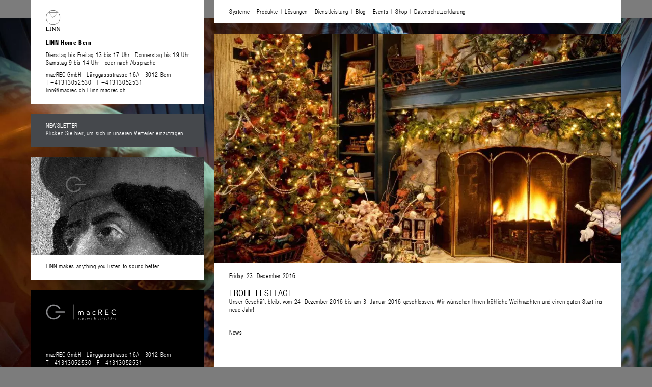

--- FILE ---
content_type: text/html; charset=UTF-8
request_url: https://linn.macrec.ch/frohe-festtage/
body_size: 7507
content:
<!DOCTYPE html><html lang="de" class="no-js" lang="de-CH"><head><meta charset="UTF-8"><meta name="viewport" content="width=device-width, initial-scale=1"><link media="print" href="https://linn.macrec.ch/wp-content/cache/autoptimize/css/autoptimize_4627923cc11eb0ae369aa7ef62213c7a.css" rel="stylesheet"><link media="all" href="https://linn.macrec.ch/wp-content/cache/autoptimize/css/autoptimize_5faf272829f16c49807d1b9b76bf22c5.css" rel="stylesheet"><link media="screen,  print" href="https://linn.macrec.ch/wp-content/cache/autoptimize/css/autoptimize_5f7edcec71dbe6d360cd66a285d4eb2b.css" rel="stylesheet"><title>LINN Home Bern | Frohe Festtage</title><link rel="profile" href="https://gmpg.org/xfn/11"><link rel="pingback" href="https://linn.macrec.ch/xmlrpc.php"> <!--[if lt IE 9]> <script src="https://linn.macrec.ch/wp-content/themes/mR/js/html5.js"></script> <![endif]--><link type="text/css" rel="stylesheet" href="https://fast.fonts.net/cssapi/8e472550-76a8-4249-a964-fde9519f1db4.css"/><link rel="shortcut icon" href="/favicon.ico?v=1.1"><link rel="alternate" 
 type="application/rss+xml" 
 title="Linn Home Bern Occasionen" 
 href="https://fetchrss.com/feed/aFwTW4i1iUmyaFwTH_v7wj0S.rss"> <script data-cfasync="false" type="text/javascript">var ewww_webp_supported=!1;function check_webp_feature(A,e){if(e=void 0!==e?e:function(){},ewww_webp_supported)e(ewww_webp_supported);else{var w=new Image;w.onload=function(){ewww_webp_supported=0<w.width&&0<w.height,e&&e(ewww_webp_supported)},w.onerror=function(){e&&e(!1)},w.src="data:image/webp;base64,"+{alpha:"UklGRkoAAABXRUJQVlA4WAoAAAAQAAAAAAAAAAAAQUxQSAwAAAARBxAR/Q9ERP8DAABWUDggGAAAABQBAJ0BKgEAAQAAAP4AAA3AAP7mtQAAAA=="}[A]}}check_webp_feature("alpha");</script><script data-cfasync="false" type="text/javascript">var Arrive=function(c,e,w){"use strict";if(c.MutationObserver&&"undefined"!=typeof HTMLElement){var r,t,a=0,u=(r=HTMLElement.prototype.matches||HTMLElement.prototype.webkitMatchesSelector||HTMLElement.prototype.mozMatchesSelector||HTMLElement.prototype.msMatchesSelector,{matchesSelector:function(e,t){return e instanceof HTMLElement&&r.call(e,t)},addMethod:function(e,t,r){var a=e[t];e[t]=function(){return r.length==arguments.length?r.apply(this,arguments):"function"==typeof a?a.apply(this,arguments):void 0}},callCallbacks:function(e,t){t&&t.options.onceOnly&&1==t.firedElems.length&&(e=[e[0]]);for(var r,a=0;r=e[a];a++)r&&r.callback&&r.callback.call(r.elem,r.elem);t&&t.options.onceOnly&&1==t.firedElems.length&&t.me.unbindEventWithSelectorAndCallback.call(t.target,t.selector,t.callback)},checkChildNodesRecursively:function(e,t,r,a){for(var i,n=0;i=e[n];n++)r(i,t,a)&&a.push({callback:t.callback,elem:i}),0<i.childNodes.length&&u.checkChildNodesRecursively(i.childNodes,t,r,a)},mergeArrays:function(e,t){var r,a={};for(r in e)e.hasOwnProperty(r)&&(a[r]=e[r]);for(r in t)t.hasOwnProperty(r)&&(a[r]=t[r]);return a},toElementsArray:function(e){return void 0===e||"number"==typeof e.length&&e!==c||(e=[e]),e}}),d=((t=function(){this._eventsBucket=[],this._beforeAdding=null,this._beforeRemoving=null}).prototype.addEvent=function(e,t,r,a){var i={target:e,selector:t,options:r,callback:a,firedElems:[]};return this._beforeAdding&&this._beforeAdding(i),this._eventsBucket.push(i),i},t.prototype.removeEvent=function(e){for(var t,r=this._eventsBucket.length-1;t=this._eventsBucket[r];r--)if(e(t)){this._beforeRemoving&&this._beforeRemoving(t);var a=this._eventsBucket.splice(r,1);a&&a.length&&(a[0].callback=null)}},t.prototype.beforeAdding=function(e){this._beforeAdding=e},t.prototype.beforeRemoving=function(e){this._beforeRemoving=e},t),o=function(i,n){var o=new d,l=this,s={fireOnAttributesModification:!1};return o.beforeAdding(function(t){var e,r=t.target;r!==c.document&&r!==c||(r=document.getElementsByTagName("html")[0]),e=new MutationObserver(function(e){n.call(this,e,t)});var a=i(t.options);e.observe(r,a),t.observer=e,t.me=l}),o.beforeRemoving(function(e){e.observer.disconnect()}),this.bindEvent=function(e,t,r){t=u.mergeArrays(s,t);for(var a=u.toElementsArray(this),i=0;i<a.length;i++)o.addEvent(a[i],e,t,r)},this.unbindEvent=function(){var r=u.toElementsArray(this);o.removeEvent(function(e){for(var t=0;t<r.length;t++)if(this===w||e.target===r[t])return!0;return!1})},this.unbindEventWithSelectorOrCallback=function(r){var e,a=u.toElementsArray(this),i=r;e="function"==typeof r?function(e){for(var t=0;t<a.length;t++)if((this===w||e.target===a[t])&&e.callback===i)return!0;return!1}:function(e){for(var t=0;t<a.length;t++)if((this===w||e.target===a[t])&&e.selector===r)return!0;return!1},o.removeEvent(e)},this.unbindEventWithSelectorAndCallback=function(r,a){var i=u.toElementsArray(this);o.removeEvent(function(e){for(var t=0;t<i.length;t++)if((this===w||e.target===i[t])&&e.selector===r&&e.callback===a)return!0;return!1})},this},i=new function(){var s={fireOnAttributesModification:!1,onceOnly:!1,existing:!1};function n(e,t,r){return!(!u.matchesSelector(e,t.selector)||(e._id===w&&(e._id=a++),-1!=t.firedElems.indexOf(e._id))||(t.firedElems.push(e._id),0))}var c=(i=new o(function(e){var t={attributes:!1,childList:!0,subtree:!0};return e.fireOnAttributesModification&&(t.attributes=!0),t},function(e,i){e.forEach(function(e){var t=e.addedNodes,r=e.target,a=[];null!==t&&0<t.length?u.checkChildNodesRecursively(t,i,n,a):"attributes"===e.type&&n(r,i)&&a.push({callback:i.callback,elem:r}),u.callCallbacks(a,i)})})).bindEvent;return i.bindEvent=function(e,t,r){t=void 0===r?(r=t,s):u.mergeArrays(s,t);var a=u.toElementsArray(this);if(t.existing){for(var i=[],n=0;n<a.length;n++)for(var o=a[n].querySelectorAll(e),l=0;l<o.length;l++)i.push({callback:r,elem:o[l]});if(t.onceOnly&&i.length)return r.call(i[0].elem,i[0].elem);setTimeout(u.callCallbacks,1,i)}c.call(this,e,t,r)},i},l=new function(){var a={};function i(e,t){return u.matchesSelector(e,t.selector)}var n=(l=new o(function(){return{childList:!0,subtree:!0}},function(e,a){e.forEach(function(e){var t=e.removedNodes,r=[];null!==t&&0<t.length&&u.checkChildNodesRecursively(t,a,i,r),u.callCallbacks(r,a)})})).bindEvent;return l.bindEvent=function(e,t,r){t=void 0===r?(r=t,a):u.mergeArrays(a,t),n.call(this,e,t,r)},l};e&&g(e.fn),g(HTMLElement.prototype),g(NodeList.prototype),g(HTMLCollection.prototype),g(HTMLDocument.prototype),g(Window.prototype);var n={};return s(i,n,"unbindAllArrive"),s(l,n,"unbindAllLeave"),n}function s(e,t,r){u.addMethod(t,r,e.unbindEvent),u.addMethod(t,r,e.unbindEventWithSelectorOrCallback),u.addMethod(t,r,e.unbindEventWithSelectorAndCallback)}function g(e){e.arrive=i.bindEvent,s(i,e,"unbindArrive"),e.leave=l.bindEvent,s(l,e,"unbindLeave")}}(window,"undefined"==typeof jQuery?null:jQuery,void 0),ewww_webp_supported=!1;function check_webp_feature(e,t){if(ewww_webp_supported)t(ewww_webp_supported);else{var r=new Image;r.onload=function(){ewww_webp_supported=0<r.width&&0<r.height,t(ewww_webp_supported)},r.onerror=function(){t(!1)},r.src="data:image/webp;base64,"+{alpha:"UklGRkoAAABXRUJQVlA4WAoAAAAQAAAAAAAAAAAAQUxQSAwAAAARBxAR/Q9ERP8DAABWUDggGAAAABQBAJ0BKgEAAQAAAP4AAA3AAP7mtQAAAA==",animation:"UklGRlIAAABXRUJQVlA4WAoAAAASAAAAAAAAAAAAQU5JTQYAAAD/////AABBTk1GJgAAAAAAAAAAAAAAAAAAAGQAAABWUDhMDQAAAC8AAAAQBxAREYiI/gcA"}[e]}}function ewwwLoadImages(e){if(e){for(var t=document.querySelectorAll(".batch-image img, .image-wrapper a, .ngg-pro-masonry-item a, .ngg-galleria-offscreen-seo-wrapper a"),r=0,a=t.length;r<a;r++)ewwwAttr(t[r],"data-src",t[r].getAttribute("data-webp")),ewwwAttr(t[r],"data-thumbnail",t[r].getAttribute("data-webp-thumbnail"));for(r=0,a=(n=document.querySelectorAll(".rev_slider ul li")).length;r<a;r++){ewwwAttr(n[r],"data-thumb",n[r].getAttribute("data-webp-thumb"));for(var i=1;i<11;)ewwwAttr(n[r],"data-param"+i,n[r].getAttribute("data-webp-param"+i)),i++}var n;for(r=0,a=(n=document.querySelectorAll(".rev_slider img")).length;r<a;r++)ewwwAttr(n[r],"data-lazyload",n[r].getAttribute("data-webp-lazyload"));var o=document.querySelectorAll("div.woocommerce-product-gallery__image");for(r=0,a=o.length;r<a;r++)ewwwAttr(o[r],"data-thumb",o[r].getAttribute("data-webp-thumb"))}var l=document.querySelectorAll("video");for(r=0,a=l.length;r<a;r++)ewwwAttr(l[r],"poster",e?l[r].getAttribute("data-poster-webp"):l[r].getAttribute("data-poster-image"));var s=document.querySelectorAll("img.ewww_webp_lazy_load");for(r=0,a=s.length;r<a;r++){if(e){ewwwAttr(s[r],"data-lazy-srcset",s[r].getAttribute("data-lazy-srcset-webp")),ewwwAttr(s[r],"data-srcset",s[r].getAttribute("data-srcset-webp")),ewwwAttr(s[r],"data-lazy-src",s[r].getAttribute("data-lazy-src-webp")),ewwwAttr(s[r],"data-src",s[r].getAttribute("data-src-webp")),ewwwAttr(s[r],"data-orig-file",s[r].getAttribute("data-webp-orig-file")),ewwwAttr(s[r],"data-medium-file",s[r].getAttribute("data-webp-medium-file")),ewwwAttr(s[r],"data-large-file",s[r].getAttribute("data-webp-large-file"));var c=s[r].getAttribute("srcset");null!=c&&!1!==c&&c.includes("R0lGOD")&&ewwwAttr(s[r],"src",s[r].getAttribute("data-lazy-src-webp"))}s[r].className=s[r].className.replace(/\bewww_webp_lazy_load\b/,"")}var w=document.querySelectorAll(".ewww_webp");for(r=0,a=w.length;r<a;r++)e?(ewwwAttr(w[r],"srcset",w[r].getAttribute("data-srcset-webp")),ewwwAttr(w[r],"src",w[r].getAttribute("data-src-webp")),ewwwAttr(w[r],"data-orig-file",w[r].getAttribute("data-webp-orig-file")),ewwwAttr(w[r],"data-medium-file",w[r].getAttribute("data-webp-medium-file")),ewwwAttr(w[r],"data-large-file",w[r].getAttribute("data-webp-large-file")),ewwwAttr(w[r],"data-large_image",w[r].getAttribute("data-webp-large_image")),ewwwAttr(w[r],"data-src",w[r].getAttribute("data-webp-src"))):(ewwwAttr(w[r],"srcset",w[r].getAttribute("data-srcset-img")),ewwwAttr(w[r],"src",w[r].getAttribute("data-src-img"))),w[r].className=w[r].className.replace(/\bewww_webp\b/,"ewww_webp_loaded");window.jQuery&&jQuery.fn.isotope&&jQuery.fn.imagesLoaded&&(jQuery(".fusion-posts-container-infinite").imagesLoaded(function(){jQuery(".fusion-posts-container-infinite").hasClass("isotope")&&jQuery(".fusion-posts-container-infinite").isotope()}),jQuery(".fusion-portfolio:not(.fusion-recent-works) .fusion-portfolio-wrapper").imagesLoaded(function(){jQuery(".fusion-portfolio:not(.fusion-recent-works) .fusion-portfolio-wrapper").isotope()}))}function ewwwWebPInit(e){ewwwLoadImages(e),ewwwNggLoadGalleries(e),document.arrive(".ewww_webp",function(){ewwwLoadImages(e)}),document.arrive(".ewww_webp_lazy_load",function(){ewwwLoadImages(e)}),document.arrive("videos",function(){ewwwLoadImages(e)}),"loading"==document.readyState?document.addEventListener("DOMContentLoaded",ewwwJSONParserInit):("undefined"!=typeof galleries&&ewwwNggParseGalleries(e),ewwwWooParseVariations(e))}function ewwwAttr(e,t,r){null!=r&&!1!==r&&e.setAttribute(t,r)}function ewwwJSONParserInit(){"undefined"!=typeof galleries&&check_webp_feature("alpha",ewwwNggParseGalleries),check_webp_feature("alpha",ewwwWooParseVariations)}function ewwwWooParseVariations(e){if(e)for(var t=document.querySelectorAll("form.variations_form"),r=0,a=t.length;r<a;r++){var i=t[r].getAttribute("data-product_variations"),n=!1;try{for(var o in i=JSON.parse(i))void 0!==i[o]&&void 0!==i[o].image&&(void 0!==i[o].image.src_webp&&(i[o].image.src=i[o].image.src_webp,n=!0),void 0!==i[o].image.srcset_webp&&(i[o].image.srcset=i[o].image.srcset_webp,n=!0),void 0!==i[o].image.full_src_webp&&(i[o].image.full_src=i[o].image.full_src_webp,n=!0),void 0!==i[o].image.gallery_thumbnail_src_webp&&(i[o].image.gallery_thumbnail_src=i[o].image.gallery_thumbnail_src_webp,n=!0),void 0!==i[o].image.thumb_src_webp&&(i[o].image.thumb_src=i[o].image.thumb_src_webp,n=!0));n&&ewwwAttr(t[r],"data-product_variations",JSON.stringify(i))}catch(e){}}}function ewwwNggParseGalleries(e){if(e)for(var t in galleries){var r=galleries[t];galleries[t].images_list=ewwwNggParseImageList(r.images_list)}}function ewwwNggLoadGalleries(e){e&&document.addEventListener("ngg.galleria.themeadded",function(e,t){window.ngg_galleria._create_backup=window.ngg_galleria.create,window.ngg_galleria.create=function(e,t){var r=$(e).data("id");return galleries["gallery_"+r].images_list=ewwwNggParseImageList(galleries["gallery_"+r].images_list),window.ngg_galleria._create_backup(e,t)}})}function ewwwNggParseImageList(e){for(var t in e){var r=e[t];if(void 0!==r["image-webp"]&&(e[t].image=r["image-webp"],delete e[t]["image-webp"]),void 0!==r["thumb-webp"]&&(e[t].thumb=r["thumb-webp"],delete e[t]["thumb-webp"]),void 0!==r.full_image_webp&&(e[t].full_image=r.full_image_webp,delete e[t].full_image_webp),void 0!==r.srcsets)for(var a in r.srcsets)nggSrcset=r.srcsets[a],void 0!==r.srcsets[a+"-webp"]&&(e[t].srcsets[a]=r.srcsets[a+"-webp"],delete e[t].srcsets[a+"-webp"]);if(void 0!==r.full_srcsets)for(var i in r.full_srcsets)nggFSrcset=r.full_srcsets[i],void 0!==r.full_srcsets[i+"-webp"]&&(e[t].full_srcsets[i]=r.full_srcsets[i+"-webp"],delete e[t].full_srcsets[i+"-webp"])}return e}check_webp_feature("alpha",ewwwWebPInit);</script><meta name='robots' content='index, follow, max-image-preview:large, max-snippet:-1, max-video-preview:-1' /><link rel="canonical" href="https://linn.macrec.ch/frohe-festtage/" /><meta property="og:locale" content="de_DE" /><meta property="og:type" content="article" /><meta property="og:title" content="Frohe Festtage &ndash; LINN Home Bern" /><meta property="og:description" content="Unser Geschäft bleibt vom 24. Dezember 2016 bis am 3. Januar 2016 geschlossen. Wir wünschen Ihnen fröhliche Weihnachten und einen guten Start ins neue Jahr!" /><meta property="og:url" content="https://linn.macrec.ch/frohe-festtage/" /><meta property="og:site_name" content="LINN Home Bern" /><meta property="article:published_time" content="2016-12-23T13:50:04+00:00" /><meta property="article:modified_time" content="2017-01-09T18:22:04+00:00" /><meta property="og:image" content="https://linn.macrec.ch/wp-content/uploads/2015/10/free_christmas_tree_fireplace_hd-1280x800.jpg" /><meta property="og:image:width" content="1280" /><meta property="og:image:height" content="800" /><meta name="twitter:card" content="summary" /><meta name="twitter:label1" content="Verfasst von" /><meta name="twitter:data1" content="ehuber" /> <script type="application/ld+json" class="yoast-schema-graph">{"@context":"https://schema.org","@graph":[{"@type":"WebSite","@id":"https://linn.macrec.ch/#website","url":"https://linn.macrec.ch/","name":"LINN Home Bern","description":"Digital Music Streaming &amp; Home Cinema (macREC GmbH)","potentialAction":[{"@type":"SearchAction","target":{"@type":"EntryPoint","urlTemplate":"https://linn.macrec.ch/?s={search_term_string}"},"query-input":"required name=search_term_string"}],"inLanguage":"de"},{"@type":"ImageObject","@id":"https://linn.macrec.ch/frohe-festtage/#primaryimage","inLanguage":"de","url":"https://linn.macrec.ch/wp-content/uploads/2015/10/free_christmas_tree_fireplace_hd-1280x800.jpg","contentUrl":"https://linn.macrec.ch/wp-content/uploads/2015/10/free_christmas_tree_fireplace_hd-1280x800.jpg","width":1280,"height":800},{"@type":"WebPage","@id":"https://linn.macrec.ch/frohe-festtage/#webpage","url":"https://linn.macrec.ch/frohe-festtage/","name":"Frohe Festtage &ndash; LINN Home Bern","isPartOf":{"@id":"https://linn.macrec.ch/#website"},"primaryImageOfPage":{"@id":"https://linn.macrec.ch/frohe-festtage/#primaryimage"},"datePublished":"2016-12-23T13:50:04+00:00","dateModified":"2017-01-09T18:22:04+00:00","author":{"@id":"https://linn.macrec.ch/#/schema/person/8cf279aec79a97056457344c8d7ea9c8"},"breadcrumb":{"@id":"https://linn.macrec.ch/frohe-festtage/#breadcrumb"},"inLanguage":"de","potentialAction":[{"@type":"ReadAction","target":["https://linn.macrec.ch/frohe-festtage/"]}]},{"@type":"BreadcrumbList","@id":"https://linn.macrec.ch/frohe-festtage/#breadcrumb","itemListElement":[{"@type":"ListItem","position":1,"name":"Startseite","item":"https://linn.macrec.ch/"},{"@type":"ListItem","position":2,"name":"Blog","item":"https://linn.macrec.ch/blog/"},{"@type":"ListItem","position":3,"name":"Frohe Festtage"}]},{"@type":"Person","@id":"https://linn.macrec.ch/#/schema/person/8cf279aec79a97056457344c8d7ea9c8","name":"ehuber","image":{"@type":"ImageObject","@id":"https://linn.macrec.ch/#personlogo","inLanguage":"de","url":"https://secure.gravatar.com/avatar/9a0f55bfbb00c8cd18b392c3355512c6?s=96&d=mm&r=g","contentUrl":"https://secure.gravatar.com/avatar/9a0f55bfbb00c8cd18b392c3355512c6?s=96&d=mm&r=g","caption":"ehuber"},"url":"https://linn.macrec.ch/author/ehuber/"}]}</script> <link rel="https://api.w.org/" href="https://linn.macrec.ch/wp-json/" /><link rel="alternate" type="application/json" href="https://linn.macrec.ch/wp-json/wp/v2/posts/2345" /><link rel="EditURI" type="application/rsd+xml" title="RSD" href="https://linn.macrec.ch/xmlrpc.php?rsd" /><link rel="wlwmanifest" type="application/wlwmanifest+xml" href="https://linn.macrec.ch/wp-includes/wlwmanifest.xml" /><meta name="generator" content="WordPress 5.8.12" /><link rel='shortlink' href='https://linn.macrec.ch/?p=2345' /><link rel="alternate" type="application/json+oembed" href="https://linn.macrec.ch/wp-json/oembed/1.0/embed?url=https%3A%2F%2Flinn.macrec.ch%2Ffrohe-festtage%2F" /><link rel="alternate" type="text/xml+oembed" href="https://linn.macrec.ch/wp-json/oembed/1.0/embed?url=https%3A%2F%2Flinn.macrec.ch%2Ffrohe-festtage%2F&#038;format=xml" />  <script async src="https://www.googletagmanager.com/gtag/js?id=UA-11247221-2"></script> <script>window.dataLayer = window.dataLayer || [];
			function gtag(){dataLayer.push(arguments);}
			gtag('js', new Date());
			gtag('config', 'UA-11247221-2');</script> <noscript><style>.lazyload[data-src]{display:none !important;}</style></noscript></head><body data-rsssl=1 class="post-template-default single single-post postid-2345 single-format-standard">
<script>if(ewww_webp_supported){document.body.classList.add("webp-support");}</script><div id="eo-bookings"></div><div id="page"><div id="container"><div id="primary"><div><div id="header" class="menu"><span><div class="menu-mr_main-container"><ul id="menu-mr_main" class="menu"><li id="menu-item-57" class="first-menu-item menu-item menu-item-type-post_type menu-item-object-page menu-item-has-children menu-item-57"><a href="https://linn.macrec.ch/musik-systeme/">Systeme</a></li><li id="menu-item-56" class="menu-item menu-item-type-post_type menu-item-object-page menu-item-has-children menu-item-56"><a href="https://linn.macrec.ch/produkte/">Produkte</a></li><li id="menu-item-55" class="menu-item menu-item-type-post_type menu-item-object-page menu-item-has-children menu-item-55"><a href="https://linn.macrec.ch/loesungen/">Lösungen</a></li><li id="menu-item-78" class="menu-item menu-item-type-post_type menu-item-object-page menu-item-has-children menu-item-78"><a href="https://linn.macrec.ch/dienstleistung/">Dienstleistung</a></li><li id="menu-item-34" class="menu-item menu-item-type-post_type menu-item-object-page current_page_parent menu-item-34"><a href="https://linn.macrec.ch/blog/">Blog</a></li><li id="menu-item-1094" class="menu-item menu-item-type-post_type_archive menu-item-object-event menu-item-1094"><a href="https://linn.macrec.ch/events/">Events</a></li><li id="menu-item-4700" class="menu-item menu-item-type-custom menu-item-object-custom menu-item-4700"><a href="https://shop.macrec.ch/shop/">Shop</a></li><li id="menu-item-5792" class="last-menu-item menu-item menu-item-type-custom menu-item-object-custom menu-item-5792"><a href="https://www.macrec.ch/datenschutzerklaerung/">Datenschutzerklärung</a></li></ul></div></span></div><div class="text top"><div class="content full"><div><noscript><img src="https://linn.macrec.ch/wp-content/uploads/2015/10/free_christmas_tree_fireplace_hd-1280x800-800x450.jpg" /></noscript><img class="lazyload ewww_webp_lazy_load" src='data:image/svg+xml,%3Csvg%20xmlns=%22http://www.w3.org/2000/svg%22%20viewBox=%220%200%20210%20140%22%3E%3C/svg%3E' data-src="https://linn.macrec.ch/wp-content/uploads/2015/10/free_christmas_tree_fireplace_hd-1280x800-800x450.jpg" data-src-webp="https://linn.macrec.ch/wp-content/uploads/2015/10/free_christmas_tree_fireplace_hd-1280x800-800x450.jpg.webp" /></div><div class="text">Friday, 23. December 2016<br /><h1 class="title main">Frohe Festtage</h1><br />Unser Geschäft bleibt vom 24. Dezember 2016 bis am 3. Januar 2016 geschlossen. Wir wünschen Ihnen fröhliche Weihnachten und einen guten Start ins neue Jahr! <br /></div><div class="text"><div class="menu"><div class="last"><a href="https://linn.macrec.ch/category/news">News</a></div><div class="last"><a href="https://linn.macrec.ch/tag/"></a></div></div></div><br /><br />&nbsp;</div></div></div></div><div id="secondary"><div><div class="sidebar card"><div> <a href="/"><noscript><img src="https://linn.macrec.ch/wp-content/themes/mR/img/linn.svg"></noscript><img class="lazyload" id="linn" src='data:image/svg+xml,%3Csvg%20xmlns=%22http://www.w3.org/2000/svg%22%20viewBox=%220%200%20210%20140%22%3E%3C/svg%3E' data-src="https://linn.macrec.ch/wp-content/themes/mR/img/linn.svg"></a><br /><div id="linn-title">LINN Home Bern</div><div id="linn-open">Dienstag bis Freitag 13 bis 17&nbsp;Uhr&nbsp;<span class="grey">|</span> Donnerstag bis 19&nbsp;Uhr&nbsp;<span class="grey">|</span> Samstag 9 bis 14&nbsp;Uhr&nbsp;<span class="grey">|</span> oder nach Absprache</div> <a href="https://goo.gl/maps/uwWZ7" target="new">macREC GmbH&nbsp;<span class="grey">|</span> Länggassstrasse 16A&nbsp;<span class="grey">|</span> 3012 Bern</a><br /> T +41313052530&nbsp;<span class="grey">|</span> F +41313052531<br /> <script type="text/javascript" language="javascript">{document.write(String.fromCharCode(60,97,32,104,114,101,102,61,34,109,97,105,108,116,111,58,108,105,110,110,64,109,97,99,114,101,99,46,99,104,34,32,62,108,105,110,110,64,109,97,99,114,101,99,46,99,104,60,47,97,62))}</script> <span class="grey">|</span> <a href="/">linn.macrec.ch</a></div></div><div class="sidebar middle"><div> <strong>Newsletter</strong><br /> <a href="https://linn.macrec.ch/newsletter-abonnieren">Klicken Sie hier, um sich in unseren Verteiler einzutragen.</a></div></div><div class="sidebar bottom"><noscript><img src="https://linn.macrec.ch/wp-content/themes/mR/img/mantegna.png" style="width:100%;" /></noscript><img class="lazyload ewww_webp_lazy_load" src='data:image/svg+xml,%3Csvg%20xmlns=%22http://www.w3.org/2000/svg%22%20viewBox=%220%200%20210%20140%22%3E%3C/svg%3E' data-src="https://linn.macrec.ch/wp-content/themes/mR/img/mantegna.png" style="width:100%;" data-src-webp="https://linn.macrec.ch/wp-content/themes/mR/img/mantegna.png.webp" /><div class="bottomtext">LINN makes anything you listen to sound better.</div><div id="macrec_card"> <a href="https://www.macrec.ch" target="_blank"><noscript><img src="https://www.macrec.ch/wp-content/themes/mR/img/macrec.svg"></noscript><img class="lazyload" id="macREC" src='data:image/svg+xml,%3Csvg%20xmlns=%22http://www.w3.org/2000/svg%22%20viewBox=%220%200%20210%20140%22%3E%3C/svg%3E' data-src="https://www.macrec.ch/wp-content/themes/mR/img/macrec.svg"><br /> <br /><br /></a> <a href="https://goo.gl/maps/ounQQ" target="new">macREC GmbH <span class="grey">|</span> Länggassstrasse 16A <span class="grey">|</span> 3012 Bern</a><br /> T +41313052530 <span class="grey">|</span> F +41313052531<br /> <script type="text/javascript" language="javascript">{document.write(String.fromCharCode(60,97,32,104,114,101,102,61,34,109,97,105,108,116,111,58,105,110,102,111,64,109,97,99,114,101,99,46,99,104,34,32,62,105,110,102,111,64,109,97,99,114,101,99,46,99,104,60,47,97,62))}</script> <span class="grey">|</span> <a href="https://www.macrec.ch" target="_blank">www.macrec.ch</a></div></div></div></div></div></div><div id="greyfooter"><div id="page-footer"><div><div><div class="table"><div><noscript><img src="https://linn.macrec.ch/wp-content/themes/mR/img/linn.svg"></noscript><img class="lazyload" id="linn_bottom" src='data:image/svg+xml,%3Csvg%20xmlns=%22http://www.w3.org/2000/svg%22%20viewBox=%220%200%20210%20140%22%3E%3C/svg%3E' data-src="https://linn.macrec.ch/wp-content/themes/mR/img/linn.svg"></div><div>Linn Authorised Reseller | Klimax System | Akurate System | Series 5 530 System & 520 System | Majik System | Kiko System | Sneaky Music DS/DSM | Sekrit DSM | Custom Installation | Linn DS | Linn DSM | Exakt | Exaktbox | Space Optimisation | Space Optimisation+ | LP12 | Multiroom. Sämtliche Produkte in der Regel vorführbereit.</div><div><noscript><img src="https://linn.macrec.ch/wp-content/themes/mR/img/bw-bowers-wilkins.svg"></noscript><img class="lazyload" src='data:image/svg+xml,%3Csvg%20xmlns=%22http://www.w3.org/2000/svg%22%20viewBox=%220%200%20210%20140%22%3E%3C/svg%3E' data-src="https://linn.macrec.ch/wp-content/themes/mR/img/bw-bowers-wilkins.svg"></div><div>B&W Group (Schweiz) Authorised Reseller | Nautilus | 800 Series Diamond | CM Series | 600 Series | Subwoofers | Custom Installation | Rotel 15 Series | Classé | Space Optimisation mit Linn DSM | Space Optimisation+ B&W 802 | Space Optimisation+ B&W Nautilus. B&W 800 Series (805 und 802 mit und ohne Space Optimisation von Linn) und Rotel Multichannel Receiver in der Regel vorführbereit.</div><div><noscript><img src="https://linn.macrec.ch/wp-content/themes/mR/img/sony.svg"></noscript><img class="lazyload" src='data:image/svg+xml,%3Csvg%20xmlns=%22http://www.w3.org/2000/svg%22%20viewBox=%220%200%20210%20140%22%3E%3C/svg%3E' data-src="https://linn.macrec.ch/wp-content/themes/mR/img/sony.svg"></div><div>Sony Professional Partner | 4K Home Cinema Projectors | VPL-VW1100ES | VPL-VW500ES | VPL-VW300ES | BRAVIA 4K Professional Displays | Video Conference. Sony VPL-VW500ES mit Stewart Luxus Deluxe Screen Wall in der Regel vorführbereit.<br />Weitere Produkte in der Regel vorführbereit: JVC D-ILA 4K e-shift3 Home Cinema Projectors | Stewart Screens | WS Spalluto | oppo Bluray Player | Atlona Scaler | neets AV Control | dbpoweramp CD Ripping Roboter | Apple Mac mini Server | Asset, Minim, Kazoo Server</div></div></div></div></div></div> <script>// inputmode="numeric" for ticket orders
window.addEventListener('DOMContentLoaded', () => {
  document.querySelectorAll('input[type="number"]')
         .forEach(el => el.setAttribute('inputmode', 'numeric'));
});</script> <noscript><style>.lazyload{display:none;}</style></noscript><script data-noptimize="1">window.lazySizesConfig=window.lazySizesConfig||{};window.lazySizesConfig.loadMode=1;</script><script async data-noptimize="1" src='https://linn.macrec.ch/wp-content/plugins/autoptimize/classes/external/js/lazysizes.min.js?ao_version=3.1.13'></script><script type='text/javascript' id='eio-lazy-load-js-before'>var eio_lazy_vars = {"exactdn_domain":"","skip_autoscale":0,"threshold":0};</script> <script defer src="https://linn.macrec.ch/wp-content/cache/autoptimize/js/autoptimize_374976bb7ce085ff95fd766ab075fcaf.js"></script></body></html>

--- FILE ---
content_type: text/css
request_url: https://linn.macrec.ch/wp-content/cache/autoptimize/css/autoptimize_5f7edcec71dbe6d360cd66a285d4eb2b.css
body_size: 3568
content:
html{height:100%;scroll-behavior:smooth}body{background:#7c7c7c;background-image:url(//linn.macrec.ch/wp-content/themes/mR/img/king-tuts_v_1920.jpg);background-size:cover;background-repeat:no-repeat;background-position:0 35px;background-attachment:fixed;min-height:100%;margin:0;padding:0;-webkit-text-size-adjust:100%;color:#000;font-size:12px;line-height:15px;letter-spacing:.05em}h1,h2,h3,h4{margin:1em 0 0;line-height:1em;font-weight:300;font-size:12px;text-transform:uppercase}abbr[title]{text-decoration:none;border:0}address{font-style:normal}h1+br,h2+br,h3+br,h4+br{display:none}a{color:#000;text-decoration:none}[id]{scroll-margin-top:2rem}.grey,a:hover,a:active,button.eo-booking-button.eo-booking-field-button:hover{color:#7c7c7c}.title,strong,h3{font-weight:300;font-size:12px;text-transform:uppercase}.title.main,h1{font-weight:400;font-size:18px}h2{font-weight:400;font-size:14px}strong:before,h3#eo-booking-title:before{content:"";height:5px;width:25px;border-top-width:1px;border-top-color:#7c7c7c;margin-left:0;margin-top:-6px}h3#eo-booking-title,p.eo-booking-error-message,#eo-bookings p,.eo-booking-form-field-errors>p{margin:0}#eo-booking-form strong:before,.eo-booking-notice strong:before,p.eo-booking-error-message strong:before{border-top:none}#eo-booking-form strong,.eo-booking-notice strong,p.eo-booking-error-message strong{font-weight:400}div#header.menu,div.blog{padding:15px 15px 0 30px;margin:0 0 20px 20px}div.blog{margin:0 0 0 20px}div.blog.next{padding:0 15px 0 30px;margin:0 0 20px 20px}div.blog.previous{margin-bottom:0}ul.menu,.menu ul.menu.sub,.content ul,.content ul,div.blog .menu,.eo-booking-field ul{list-style-type:none;margin:0;padding:0 0 13px;display:inline-block}.menu ul.menu.sub{clear:both;margin-top:-15px}ul.menu>li,div.menu>div{float:left}ul.menu>li.current_page_item>a,ul.menu>li.current_page_ancestor>a,ul.menu>li.current-menu-item a,div.menu>div.current_page_item>a,.content.right ul>li.current_page_item>a{color:#7c7c7c}ul.menu>li:after,div.menu>div:after{content:"|";color:#7c7c7c;padding:0 5px}ul.menu>li.last-page-item:after,ul.menu>li.last-menu-item:after,div.menu>div.last:after{content:""}.content ul{padding:0}.content ul li{margin-top:-15px;margin-left:10px}.content ul li:before{content:"-";position:absolute;margin-left:-10px}.content.right ul li{margin-top:0}.content ul li:before{content:"-";position:absolute;margin-left:-10px}.content.right ul li:before{content:"";position:relative}.eo-booking-field ul li{margin-left:0}.eo-booking-field ul li:before{content:""}#primary,#secondary{background:0 0;float:right}#primary{width:70%}#secondary{width:30%;height:100%;border-right:none}#primary>div{margin:0 20px 0 0}#secondary>div{margin:0 0 0 20px}#header,.content>div,div.blog{background:#fff}.content.right>div{background:#fff;position:relative}.sidebar{background:#fff}.content.left{float:left;width:65%}.content.right{float:left;width:35%}.content.blogindex{float:left;width:50%}.content.blogindex.fix{min-height:440px}.content.blogindex.fix.front{min-height:390px}.content.blogindex.fix.archive{min-height:400px}div.text{padding:15px 30px}div.text.top{padding-left:0;margin-left:20px;padding-right:0;padding-top:0;min-height:640px}div.text.top:after{content:"";display:table;clear:both}div.text.top>.content{background:#fff}.content.right>div.text{padding-left:30px;padding-top:30px}.content.right>div{margin-left:0}.content.full{width:100%}div.content.blogindex.full{padding-bottom:20px}.content.full.second{clear:left}.content.full.pagepost div{margin-left:0;background:#4f5155;color:#fff}.content.full.pagepost>div{border-top:#7c7c7c solid 1px}.content.full.pagepost.after>div{margin-top:60px}.sidebar{float:left;width:100%;margin-bottom:20px}.sidebar.middle{min-height:50px;background-color:#45484c;color:#fff}.sidebar.middle a{color:#fff}.sidebar.middle a:hover{color:#7c7c7c}.sidebar.bottom{vertical-align:top;background:0 0}.sidebar.bottom .bottomtext{background-color:#fff;margin-top:-3px}.sidebar>div,#page-footer>div>div{padding:20px 15px 20px 30px}.sidebar.middle>div.full{padding:0}.sidebar>img{width:100%;height:auto}img.aligncenter,img.alignleft,img.alignright{display:block}.content>div.text img{width:100%;height:auto}.content>div.text img.alignnone,.content>div.text img.aligncenter,.content>div.text img.alignleft,.content>div.text img.alignright{width:128%;margin-left:-13%}.content>div>img,.content #gallery>div>a>img{width:100%;height:auto}.content #gallery{margin-right:-2%;background:0 0;overflow:hidden}.content #gallery>div{width:23%;float:left;margin-top:2%;margin-right:2%}.lightbox .lb-image,.lb-outerContainer{background-color:#565656;-webkit-border-radius:0px;-moz-border-radius:0px;-ms-border-radius:0px;-o-border-radius:0px;border-radius:0}.lb-data .lb-number{color:#565656}.lb-container{padding:20px}.content>div.text img.eo-booking-form-waiting{width:auto;padding-bottom:0;padding-left:5px}.content>div.text{overflow:hidden}.content.blogindex.next.space>div.text,.content.blogindex.next.spacer>div.text{padding-bottom:11px}.content.blogindex.next,.content.full.second,.content.left.second,.content.right.second{padding-top:20px}.content.blogindex.next{border-top:#eee solid 1px;padding-top:0;position:relative}.content.blogindex>div.text.top{border-left:none}.content.blogindex>div div.embed,.content.blogindex>div>img{width:100.5%;margin:-1px}.content.blogindex:not(.full)>div>img{aspect-ratio:16/9;object-fit:cover;object-position:center;transition:object-position 4s 2s ease-out}.content.blogindex:not(.full):has(a:hover)>div>img{object-position:bottom}.content.blogindex.next.spacer{background:#7c7c7c;padding-top:20px;height:40px}.content.blogindex.next.spacer>div{border-left:none}.sidebar.middle>div,.sidebar.bottom>div{padding-top:15px}img#linn{height:41px;padding-bottom:12px}#linn-title{font-weight:700;-webkit-font-smoothing:antialiased;-moz-osx-font-smoothing:grayscale}#linn-title,#linn-open{padding-bottom:9px}#container{width:100%;overflow:hidden;padding-bottom:20px}.text.top>.full>div>.embed>iframe[data-w-type]{display:none}span.booking{margin:3px 0 0}span.booking.board{margin:0;position:relative;padding:3px;background:#000;float:right;height:16px}span.booking.board a{color:#fff}span.booking.board a:hover{color:#ccc}#eo-booking-form input{max-width:120px;margin:2px 0;border-radius:0}#eo-booking-form input.eo-booking-field-ticketpicker{max-width:30px}.eo-booking-field{margin:0 !important}#eo-booking-form table{margin-top:18px;margin-left:-1px;margin-bottom:24px;width:100%;border-collapse:collapse}#eo-booking-form input,#eo-booking-form number{font-size:12px;line-height:12px;background:#000;border:1px solid #7c7c7c;color:#fff;font-family:'Neue Helvetica W01';font-size:12px;font-style:normal;-weight:300;letter-spacing:.6000000238418579px;line-height:15px}div.eo-booking-login-prompt{display:none}.eo-booking-total-amount{margin-left:-.3em}label.eo-booking-label{min-width:45px;display:inline-block}table.eo-booking-ticket-picker th,td{border:1px solid #7c7c7c;padding:3px;line-height:12px;vertical-align:middle}button.eo-booking-button.eo-booking-field-button{margin:0;padding:3px;background:#000;color:#fff;border:none;height:21px;font-family:'Neue Helvetica W01';font-size:12px;font-style:normal;-weight:300;letter-spacing:.6000000238418579px;line-height:15px;cursor:pointer}#greyfooter{background:#7c7c7c;min-height:500px;margin-top:-20px}#page-footer>div{margin:0 20px;padding:40px 0}#page-footer>div>div{background:#fff}#page-footer img{height:41px;padding-right:50px;padding-top:3px}div.table{display:inline-block;width:100%}div.table>div{padding-bottom:10px}div.table>div:nth-child(2n-1){width:20%;float:left;clear:left}div.table>div:nth-child(2n){width:80%;float:left}.tabs input[type=radio]{position:absolute;top:-9999px;left:-9999px}.tabs{position:relative}.content .tabs div{float:left}.content .tabs>div{height:15px}.tabs label{padding:0;cursor:pointer}.tabs label:after{content:'|';color:#7c7c7c;padding:0 5px}.tabs label.last:after{content:''}.tabs label:hover{top:0}[id^=tab]:checked+label{color:#7c7c7c;top:0}[id^=tab]:checked~[id^=tab-content]{display:block}.tab-content{z-index:2;background:#fff;display:none;text-align:left;width:100%;margin:15px 0;color:#000;position:absolute;top:auto;left:0;box-sizing:border-box;-webkit-animation-duration:.5s;-o-animation-duration:.5s;-moz-animation-duration:.5s;animation-duration:.5s}.content .tabs div.tab-content-ghost{position:relative;top:0;left:0;width:100%;height:auto;visibility:hidden}.content.full.pagepost div a{color:#fff}.content.full.pagepost div a:hover div{color:#7c7c7c}#macrec_card{background:#000;margin-top:20px;border-bottom:#000 5px solid}#macrec_card,#macrec_card a{color:#fff}img#macREC{width:140px;height:33px;padding-bottom:26px;padding-top:12px}#mj-w-overlay{-webkit-backdrop-filter:blur(4px);backdrop-filter:blur(4px)}@media screen and (max-width:1105px){.tabs{width:109%}}@media screen and (max-width:1025px){#primary{width:67%}#secondary{width:33%}.content #gallery{margin-right:-3%}.content #gallery>div{width:30.33%;margin-top:3%;margin-right:3%}div.table>div:nth-child(2n-1){width:25%}div.table>div:nth-child(2n){width:75%}}@media screen and (min-width:961px){#page,#page-footer{width:100%;max-width:1200px;margin:0 auto}}@media screen and (max-width:960px){.tabs{width:auto}body{font-size:12px}#page,#page-footer,#container{width:100%}.menu ul.menu.sub{padding:13px 0}.sidebar .title:before{width:50px;margin-left:-25px}#primary{width:65%}#secondary{width:35%}#primary>div{margin:0 15px 0 0}#secondary>div{margin:0 0 0 15px}div#header.menu,div.blog{margin:0 0 15px 15px}.sidebar{margin-bottom:15px}#macrec_card{margin-top:15px}#container{padding-bottom:15px}.content.right,.content.left,.content.blogindex{width:100%;clear:both;background:#fff}.content.right{border-top:#7c7c7c solid 5px}.content.right.second{border-top:none}.content.right>div{margin-left:0}.content.full.pagepost>div{border-top:#7c7c7c solid 5px}.content.full.pagepost>div>div.text{padding-right:15px}.sidebar>div,#page-footer>div>div{padding:30px 15px 15px 25px}div.content.blogindex.full{padding-bottom:15px}.content.blogindex.second,.content.blogindex.next,.content.full.second{border-top:#eee solid 1px}.content.blogindex>div{border-left:none}.content.blogindex>div div.embed,.content.blogindex>div img{width:100%;margin-left:0}.content>div.text img.alignleft{margin-left:-30px}div.text.top{margin-left:15px;margin-right:0}div.blog.next{margin:0 0 15px 15px}.content #gallery{margin-right:-3%}.content #gallery>div{width:47%;margin-top:3%;margin-right:3%}.lb-container{padding:15px}#page-footer>div{margin:0 15px}div.content.blogindex.next.spacer{padding-top:15px}div.content.blogindex.next.spacer.second{display:none}}@media screen and (max-width:840px){#primary{width:60%}#secondary{width:40%}div.table>div:nth-child(2n-1){width:30%}div.table>div:nth-child(2n){width:70%}}@media screen and (max-width:826px){.tab-content.pad{margin:30px 0}}@media screen and (max-width:740px){body{font-size:12px;min-height:auto}div#header.menu,div.blog{padding:15px 15px 0 20px}strong:before{margin-left:0}.title:before,.sidebar .title:before,div#header.menu:before{margin-left:-20px}#primary,#secondary{width:100%}#secondary>div{margin:0 15px}.content.full.pagepost.after>div{margin-top:0}#secondary{background:#7c7c7c;padding-top:15px}div.text,.content.right>div.text{padding-left:20px}.content.left,.text.top .content.full{background:#fff}.content>div{position:inherit;padding-bottom:0;margin-bottom:0}.content.right>div.text{padding-bottom:15px}.content.right>div.text{padding-left:20px}.sidebar>div,#page-footer>div>div,.content.blogindex.next.spacer>div{padding:15px 15px 15px 20px}.sidebar.card>div{padding:30px 15px 20px 20px}.content #gallery{margin-right:-3%}.content #gallery>div{width:30.33%;margin-top:3%;margin-right:3%}div.blog.next{padding-left:20px}#greyfooter{min-height:100px}div.text.top{min-height:400px}div.table>div:nth-child(2n-1){display:none}div.table>div:nth-child(2n){width:100%}#page-footer img{height:41px;max-width:150px}.tab-content.pad{margin:15px 0}}@media screen and (max-width:492px){.tab-content.pad{margin:30px 0}}@media screen and (max-width:320px){#primary>div{margin:0 15px}#secondary>div{margin:0 15px}.content>div,.content.right>div,div#header.menu,div.blog{margin-left:0}.content.full.pagepost>div>div{border-right:none}.content #gallery{margin-right:-3.1%}.content #gallery>div{width:47%;margin-top:3%;margin-right:3%}div.text.top{margin-left:0;min-height:420px}div.blog.next{margin:0 0 15px}#page-footer img{height:30px;max-width:90px}.tab-content.mob{margin:30px 0}}@media print{body{margin-left:15px}body,a{font-size:12px;color:#000;background:0 0}#container{border-bottom:none}div.text.top{margin-left:0}div.content.blogindex.full.second,div.content.blogindex.next{border-top:none}#header,.content>div,.content.right>div,.sidebar,.sidebar.bottom,#primary,#secondary,.content.full.pagepost div,div.blog,div.blogindex{background:#fff}.content.full.pagepost>div>div{margin-left:15px}#primary,#secondary,.content{width:100%;border:none}#primary>div,#secondary>div,.content>div,.content.left>div,.content.right>div,.sidebar>div,div#header.menu,div.blog{margin:0;padding:15px 0}.content.blogindex>div{padding:15px 15px 15px 0;border:none}.content.full.pagepost div{color:#000;border-top:none}.content.left>div.text{padding:15px 15px 15px 0}.content.right>div.text{padding:15px}.sidebar.card>div,.sidebar.middle>div,.sidebar.bottom>div{padding-top:0;min-height:0}img#macREC,.sidebar.middle,.sidebar.bottom,#greyfooter,div.blog.previous,div.blog.next,.content.blogindex>div div.embed,span.booking.board,div#header.menu{display:none}.content.blogindex.next{margin-top:-50px}}iframe.lazyloaded{width:100% !important;height:auto !important}body.single-post .text>span{font-weight:700;-webkit-font-smoothing:antialiased;-moz-osx-font-smoothing:grayscale}body.postid-5909 h1.title.main{font-size:1.6rem}body.postid-5909 .text{font-size:1rem;line-height:1.46;hyphens:auto;text-rendering:optimizeLegibility}body.postid-5909 .text>strong{font-weight:700;font-size:1em;text-transform:none;-webkit-font-smoothing:antialiased;-moz-osx-font-smoothing:grayscale}@media (min-width:54em){body.postid-5909 .text{hyphens:none}}@media (min-width:1000px) and (max-width:1005px){.postid-5909 h1.title.main:before{content:'🎉';display:inline-block}}del,del>*{color:#555;text-decoration-color:#ff000090}.occasion{border-top:4px dashed #bbb}.occasion:target{border-color:#ff4500}.occasion br:first-child{display:none}.occasion>br:first-child+h3,.occasion>br:first-child+a:has(>h3){margin-top:0}.occasion h3{text-wrap:balance;font-weight:600;font-size:1.4em;-webkit-font-smoothing:antialiased;-moz-osx-font-smoothing:grayscale}.occasion span{font-weight:600;font-size:2em;display:block;margin-top:.7em;color:#ff4500}.occasion>a:hover>h3,.occasion>a:focus>h3{color:#444}.occasion>[target]{color:#1a0dab}.occasion>[target]:visited{color:#681da8}@view-transition{navigation:auto}address>h2{text-transform:none}address>p{margin-top:0}

--- FILE ---
content_type: text/css
request_url: https://fast.fonts.net/cssapi/8e472550-76a8-4249-a964-fde9519f1db4.css
body_size: 499
content:
@import url(/t/1.css?apiType=css&projectid=8e472550-76a8-4249-a964-fde9519f1db4);
@font-face{
font-family:"Neue Helvetica W01";
src:url("/dv2/14/b37ddbd9-24db-4864-9095-5084a5679dd2.woff2?d44f19a684109620e484147ea590e818b65c5fb879621d36592c885330944a3bb2fbcdb62712e4f63a5304b405be4ffcecc0eaaa3915ba0c03990f67bcf436209feb5b60688a6906&projectId=8e472550-76a8-4249-a964-fde9519f1db4") format("woff2"),url("/dv2/3/42aacb2f-222e-46f5-a95a-1c22948ee0d1.woff?d44f19a684109620e484147ea590e818b65c5fb879621d36592c885330944a3bb2fbcdb62712e4f63a5304b405be4ffcecc0eaaa3915ba0c03990f67bcf436209feb5b60688a6906&projectId=8e472550-76a8-4249-a964-fde9519f1db4") format("woff");
font-weight:300;font-style:normal;
}
@font-face{
font-family:"Neue Helvetica W01";
src:url("/dv2/14/b09e4e25-a1e7-4c68-a112-a57e4565f615.woff2?d44f19a684109620e484147ea590e818b65c5fb879621d36592c885330944a3bb2fbcdb62712e4f63a5304b405be4ffcecc0eaaa3915ba0c03990f67bcf436209feb5b60688a6906&projectId=8e472550-76a8-4249-a964-fde9519f1db4") format("woff2"),url("/dv2/3/aa6913f7-e674-4d61-973b-002422ac447e.woff?d44f19a684109620e484147ea590e818b65c5fb879621d36592c885330944a3bb2fbcdb62712e4f63a5304b405be4ffcecc0eaaa3915ba0c03990f67bcf436209feb5b60688a6906&projectId=8e472550-76a8-4249-a964-fde9519f1db4") format("woff");
font-weight:300;font-style:oblique;
}
@font-face{
font-family:"Neue Helvetica W01";
src:url("/dv2/14/33bce52d-8cd5-4024-84b9-a04f74d3a9e1.woff2?d44f19a684109620e484147ea590e818b65c5fb879621d36592c885330944a3bb2fbcdb62712e4f63a5304b405be4ffcecc0eaaa3915ba0c03990f67bcf436209feb5b60688a6906&projectId=8e472550-76a8-4249-a964-fde9519f1db4") format("woff2"),url("/dv2/3/33bb86d1-8adf-454e-aee3-ca1c89445476.woff?d44f19a684109620e484147ea590e818b65c5fb879621d36592c885330944a3bb2fbcdb62712e4f63a5304b405be4ffcecc0eaaa3915ba0c03990f67bcf436209feb5b60688a6906&projectId=8e472550-76a8-4249-a964-fde9519f1db4") format("woff");
font-weight:700;font-style:normal;
}
@media all and (min-width: 0px) {
body{font-family:"Neue Helvetica W01";font-weight:400;font-style:normal;}
}


--- FILE ---
content_type: image/svg+xml
request_url: https://linn.macrec.ch/wp-content/themes/mR/img/bw-bowers-wilkins.svg
body_size: 5965
content:
<?xml version="1.0" encoding="utf-8"?>

<!-- Generator: Adobe Illustrator 16.0.4, SVG Export Plug-In . SVG Version: 6.00 Build 0)  -->

<!DOCTYPE svg PUBLIC "-//W3C//DTD SVG 1.1//EN" "http://www.w3.org/Graphics/SVG/1.1/DTD/svg11.dtd">

<svg version="1.1" id="Layer_1" xmlns="http://www.w3.org/2000/svg" xmlns:xlink="http://www.w3.org/1999/xlink" x="0px" y="0px"

	 width="170px" height="42px" viewBox="0 0 170 42" enable-background="new 0 0 170 42" xml:space="preserve">

<path d="M61.289,3.562h1.206l1.003,7.955h0.037l2.071-7.955h1.278l2.072,7.955h0.036l1.004-7.955h1.206l-1.615,9.287h-1.242

	l-2.089-7.812h-0.036l-2.072,7.812h-1.241L61.289,3.562z"/>

<path d="M113.343,0h1.314l1.543,11.25h0.035L119.171,0h1.529l2.955,11.25h0.035L125.349,0h1.225l-2.271,12.852h-1.295l-3.062-11.501

	h-0.035l-3.045,11.501h-1.33L113.343,0z"/>

<path d="M41.242,7.137h2.871c1.98,0,3.076,0.92,3.076,2.414c0,1.709-1.078,2.389-2.877,2.389h-3.069V7.137z M41.242,1.033h2.999

	c1.998,0,2.97,0.776,2.97,2.505c0,1.728-0.874,2.628-2.872,2.628h-3.097V1.033z M40.09,12.91h4.599c2.483,0,3.553-1.361,3.553-3.27

	c0-1.326-0.619-2.474-2.175-2.862V6.741c1.583-0.306,2.295-1.529,2.295-3.203c0-2.25-1.458-3.478-3.887-3.478H40.09V12.91z"/>

<path d="M129.101,3.615h1.133v9.287h-1.133V3.615z"/>

<path d="M147.554,3.615h1.133v9.287h-1.133V3.615z"/>

<path d="M152.202,3.615h1.135v1.602h0.035c0.414-1.115,1.656-1.871,2.971-1.871c2.609,0,3.242,1.367,3.242,3.581v5.976h-1.133V7.107

	c0-1.602-0.363-2.808-2.199-2.808c-1.801,0-2.881,1.367-2.916,3.185v5.418h-1.135V3.615z"/>

<path d="M168.269,6.354c0.486-1.304-0.932-2.034-2.227-2.034c-1.01,0-2.197,0.396-2.197,1.603c0,1.008,1.152,1.368,1.928,1.565

	l1.51,0.342c1.297,0.199,2.646,0.955,2.646,2.574c0,2.016-1.996,2.791-3.727,2.791c-2.16,0-4.07-1.143-3.613-3.277h1.135

	c-0.508,1.35,1.021,2.324,2.533,2.324c1.062,0,2.539-0.469,2.539-1.766c0-1.08-1.008-1.441-2.035-1.691l-1.457-0.324

	c-1.477-0.396-2.594-0.9-2.594-2.484c0-1.891,1.855-2.61,3.492-2.61c1.855,0,3.742,1.16,3.201,2.988H168.269z"/>

<path d="M95.911,6.334C96.399,5.03,94.979,4.3,93.682,4.3c-1.008,0-2.196,0.396-2.196,1.603c0,1.008,1.152,1.368,1.927,1.566

	l1.513,0.342c1.297,0.197,2.646,0.953,2.646,2.574c0,2.016-1.998,2.789-3.727,2.789c-2.161,0-4.073-1.143-3.614-3.275h1.133

	c-0.508,1.348,1.021,2.322,2.534,2.322c1.062,0,2.539-0.469,2.539-1.764c0-1.08-1.008-1.441-2.033-1.693l-1.459-0.324

	c-1.478-0.396-2.593-0.9-2.593-2.483c0-1.89,1.854-2.61,3.493-2.61c1.854,0,3.74,1.16,3.201,2.988H95.911z"/>

<path d="M55.029,4.339c2.156,0,3.066,1.96,3.066,3.919c0,1.961-0.91,3.922-3.066,3.922s-3.065-1.961-3.065-3.922

	C51.964,6.299,52.874,4.339,55.029,4.339z M55.029,3.395c-2.815,0-4.188,2.228-4.188,4.863c0,2.639,1.373,4.865,4.188,4.865

	c2.815,0,4.188-2.227,4.188-4.865C59.218,5.622,57.845,3.395,55.029,3.395z"/>

<path d="M138.454,0.052h1.135v7.864l4.316-4.301h1.477l-3.445,3.438l3.68,5.85H144.3l-3.156-5.098l-1.555,1.57v3.527h-1.135V0.052z"

	/>

<path d="M88.603,5.021c-0.322-0.212-0.676-0.353-1.212-0.353c-1.12,0-1.748,1.04-1.748,2.806v5.434h-1.149V3.645h1.149v1.147

	c0.368-0.741,1.134-1.291,1.993-1.291c0.599,0,0.981,0.138,1.258,0.278L88.603,5.021z"/>

<rect x="133.788" y="0.053" width="1.135" height="12.85"/>

<path d="M104.331,7.062v0.002c-0.598,0.371-2.506,1.242-2.506,3.189h0.008c0,0.006,0,0.01,0,0.016c0,0.953,0.689,2.783,3.199,2.783

	c2.164,0,2.982-1.57,2.982-1.57l1.189,1.393h1.363c-0.334-0.387-1.955-2.262-1.955-2.262s0.721-1.33,0.721-2.52h-0.984

	c0,0.756-0.404,1.75-0.404,1.75l-2.113-2.57c0,0,2.045-0.957,2.045-2.713c0-1.235-1.055-2.058-2.457-2.058

	c-1.334,0-2.281,0.851-2.281,2.073C103.138,5.623,103.765,6.285,104.331,7.062z M106.833,4.521c0,1.116-0.994,1.664-1.615,2.037

	c0,0-1.021-1.102-1.021-2.041c0-0.827,0.695-1.204,1.318-1.204C106.106,3.313,106.833,3.68,106.833,4.521z M105.077,12.094

	c-0.961,0-2.123-0.664-2.123-1.898c0-1.205,0.896-1.836,1.947-2.445c0.006,0.006,0.01,0.014,0.01,0.014l2.512,3.01

	C107.423,10.773,106.733,12.094,105.077,12.094z"/>

<path d="M80.212,9.924c-0.365,1.336-1.1,2.256-2.7,2.256c-2.156,0-2.852-1.979-2.87-3.619h6.755

	c0.088-2.583-0.927-5.166-3.885-5.166c-2.922,0-3.992,2.44-3.992,4.863c0,2.621,1.07,4.865,3.992,4.865

	c2.202,0,3.26-1.096,3.772-2.994L80.212,9.924z M77.512,4.339c1.817,0,2.71,1.585,2.763,3.278h-5.632

	C74.821,5.941,75.677,4.339,77.512,4.339z"/>

<path d="M129.101,0.053h1.133V1.87h-1.133V0.053z"/>

<path d="M147.554,0.053h1.133V1.87h-1.133V0.053z"/>

<g>

	<path d="M3.163,5.55H4.8c0.406,0,0.767-0.146,1.041-0.42C6.163,4.809,6.25,4.34,6.25,3.809c0-0.461-0.062-0.856-0.349-1.144

		c-0.28-0.279-0.677-0.434-1.119-0.434H3.163H3.06H2.981v0.079v0.103v2.954v0.104V5.55H3.06H3.163z M3.184,10.732H4.72

		c0.402,0,0.758-0.143,1.03-0.416C6.068,10,6.199,9.535,6.199,9.01c0-0.457-0.106-0.848-0.39-1.131

		C5.532,7.6,5.139,7.448,4.702,7.448H3.184H3.083H3.004v0.079v0.1v2.926v0.102v0.078h0.078H3.184z M6.995,6.666

		c0,0,2.104,0.433,2.104,2.99c0,2.055-1.315,3.279-3.519,3.279h-5.51V0.116H5.54c1.241,0,2.172,0.302,2.768,0.897

		C8.873,1.579,9.25,2.434,9.25,3.553c0,3.072-2.255,3.07-2.255,3.07L6.995,6.666z"/>

	<path d="M15.094,10.508c-0.461,0.426-1.077,0.871-1.623,0.871c-0.786,0-1.463-0.547-1.463-1.402c0-0.734,0.677-1.332,1.275-1.605

		L15.094,10.508z M16.82,12.891h2.948l-2.136-2.486c0.627-0.67,1.04-1.57,1.125-2.482h-2.079c-0.043,0.357-0.171,0.699-0.371,0.998

		l-1.054-1.268c1.012-0.508,1.738-1.328,1.738-2.502c0-1.616-1.353-2.625-2.877-2.625c-1.467,0-2.905,0.995-2.905,2.568

		c0,0.764,0.398,1.386,0.897,1.938c-1.224,0.566-2.163,1.504-2.163,2.957c0,1.895,1.438,3.105,3.246,3.105

		c1.139,0,2.036-0.342,2.919-1.068L16.82,12.891z M14.053,6.42c-0.36-0.459-0.819-0.835-0.819-1.474c0-0.491,0.41-0.868,0.917-0.868

		c0.573,0,0.983,0.345,0.983,0.901C15.134,5.684,14.626,6.076,14.053,6.42z"/>

	<path d="M28.363,9.512c0,0.016-0.012,0.027-0.028,0.027c-0.015,0-0.026-0.012-0.026-0.027l-1.402-9.428h-2.932l-1.388,9.428

		c0,0.016-0.018,0.027-0.033,0.027c-0.015,0-0.026-0.012-0.026-0.027l-0.732-9.428h-3.088l1.969,12.822h3.635

		c0.015-0.141,1.111-8.87,1.111-8.87c0-0.016,0.012-0.028,0.027-0.028c0.015,0,0.026,0.013,0.026,0.028l1.365,8.87h3.707

		l1.667-12.822h-3.202L28.363,9.512z"/>

</g>

</svg>



--- FILE ---
content_type: image/svg+xml
request_url: https://linn.macrec.ch/wp-content/themes/mR/img/sony.svg
body_size: 3542
content:
<?xml version="1.0" encoding="utf-8"?>

<!-- Generator: Adobe Illustrator 16.0.4, SVG Export Plug-In . SVG Version: 6.00 Build 0)  -->

<!DOCTYPE svg PUBLIC "-//W3C//DTD SVG 1.1//EN" "http://www.w3.org/Graphics/SVG/1.1/DTD/svg11.dtd">

<svg version="1.1" id="Layer_1" xmlns="http://www.w3.org/2000/svg" xmlns:xlink="http://www.w3.org/1999/xlink" x="0px" y="0px"

	 width="188px" height="100px" viewBox="0 0 188 100" enable-background="new 0 0 188 100" xml:space="preserve">

<path fill-rule="evenodd" clip-rule="evenodd" d="M184.699,26.463c-1.582,0-2.859,1.276-2.859,2.844

	c0,1.583,1.277,2.859,2.859,2.859c1.574,0,2.844-1.276,2.844-2.859C187.543,27.739,186.273,26.463,184.699,26.463L184.699,26.463

	L184.699,26.463L184.699,26.463z M184.699,31.822c-1.389,0-2.508-1.119-2.508-2.516c0-1.381,1.119-2.5,2.508-2.5

	c1.381,0,2.5,1.119,2.5,2.5C187.199,30.703,186.08,31.822,184.699,31.822L184.699,31.822L184.699,31.822L184.699,31.822z"/>

<path fill-rule="evenodd" clip-rule="evenodd" d="M186.162,28.561c0-0.269-0.119-0.553-0.357-0.687

	c-0.24-0.142-0.508-0.157-0.777-0.157l0,0h-1.389v3.188h0.389v-1.471h0.717l0.91,1.471h0.463l-0.963-1.471l0,0

	C185.721,29.419,186.162,29.188,186.162,28.561L186.162,28.561L186.162,28.561L186.162,28.561z M184.625,29.128h-0.598v-1.127h0.91

	l0,0c0.396,0,0.828,0.06,0.828,0.552C185.766,29.202,185.072,29.128,184.625,29.128L184.625,29.128L184.625,29.128L184.625,29.128z"

	/>

<path fill-rule="evenodd" clip-rule="evenodd" d="M167.984,13.152l5.83-6.226l0,0c0.338-0.456,0.506-0.776,0.506-1.051

	c0-0.457-0.393-0.64-1.629-0.64l0,0h-1.471v-3.93h15.922v3.93h-2.092l0,0c-2.416,0-2.867,0.365-6.236,4.615l0,0l-9.225,9.96v6.078

	l0,0c0,1.555,0.787,2.102,3.035,2.102l0,0h3.482v3.792h-22.301v-3.792h3.482l0,0c2.246,0,3.033-0.547,3.033-2.102l0,0v-6.078

	L149.459,7.795l0,0c-1.797-2.101-1.547-2.559-6.545-2.559l0,0v-3.93h20.168v3.93h-1.436l0,0c-1.461,0-2.08,0.274-2.08,0.823

	c0,0.457,0.449,0.822,0.73,1.187l0,0l5.496,5.989l0,0C166.443,13.915,167.24,14.003,167.984,13.152L167.984,13.152L167.984,13.152

	L167.984,13.152z"/>

<path fill-rule="evenodd" clip-rule="evenodd" d="M32.667,1.306h4.864v10.966h-4.493l0,0c-0.397-2.192-1.769-3.045-3.021-4.194

	c-2.257-2.074-7.145-3.802-11.256-3.802c-5.305,0-9.783,1.646-9.783,4.066c0,6.718,30.345,1.372,30.345,14.074

	c0,6.625-6.5,10.326-18.173,10.326c-4.041,0-10.156-1.254-13.764-3.17c-1.132-0.654-1.611,0.617-1.823,2.211l0,0H0.575V20.451h4.511

	l0,0c0.996,2.879,2.367,3.472,3.627,4.615c2.188,2.01,7.396,3.474,12.172,3.426c7.201-0.07,9.678-1.645,9.678-3.93

	c0-2.284-2.449-2.832-10.34-4.066l0,0l-6.7-1.096l0,0c-7.561-1.143-13.065-2.834-13.065-8.864c0-6.261,6.964-10.19,17.975-10.19

	c4.639,0,8.522,0.62,12.247,2.727C31.712,3.741,32.68,3.823,32.667,1.306L32.667,1.306L32.667,1.306L32.667,1.306z"/>

<path fill-rule="evenodd" clip-rule="evenodd" d="M127.609,19.665l0.098-12.188l0,0c0-1.6-0.832-2.147-3.209-2.147l0,0h-2.793V1.538

	h17.77V5.33h-2.316l0,0c-2.379,0-3.211,0.548-3.211,2.147l0,0v24.536l-6.957-0.054l-22.521-21.33v15.489l0,0

	c0,1.555,0.832,2.147,3.209,2.147l0,0h3.09v3.747H92.315v-3.747h3.058l0,0c2.377,0,3.209-0.593,3.209-2.147l0,0V7.478l0,0

	c0-1.6-0.832-2.147-3.209-2.147l0,0h-3.058V1.538h15.957L127.609,19.665L127.609,19.665L127.609,19.665z"/>

<path fill-rule="evenodd" clip-rule="evenodd" d="M68.087,0.115c-14.162,0-23.026,6.261-23.026,16.312

	c0,9.87,8.741,16.084,22.595,16.084c14.715,0,23.273-6.122,23.273-16.587C90.929,6.513,81.693,0.115,68.087,0.115L68.087,0.115

	L68.087,0.115L68.087,0.115z M67.765,28.536c-7.838,0-12.345-4.523-12.345-12.337c0-7.63,4.702-12.154,12.737-12.154

	c7.707,0,12.214,4.616,12.214,12.475C80.372,24.195,75.8,28.536,67.765,28.536L67.765,28.536L67.765,28.536L67.765,28.536z"/>

</svg>



--- FILE ---
content_type: image/svg+xml
request_url: https://linn.macrec.ch/wp-content/themes/mR/img/linn.svg
body_size: 2124
content:
<?xml version="1.0" encoding="utf-8"?>

<!-- Generator: Adobe Illustrator 16.0.4, SVG Export Plug-In . SVG Version: 6.00 Build 0)  -->

<!DOCTYPE svg PUBLIC "-//W3C//DTD SVG 1.1//EN" "http://www.w3.org/Graphics/SVG/1.1/DTD/svg11.dtd">

<svg version="1.1" id="Layer_1" xmlns="http://www.w3.org/2000/svg" xmlns:xlink="http://www.w3.org/1999/xlink" x="0px" y="0px"

	 width="23px" height="32px" viewBox="0 0 23 32" enable-background="new 0 0 23 32" xml:space="preserve">

<g>

	<defs>

		<rect id="SVGID_1_" x="0.048" y="0.011" width="22.726" height="31.257"/>

	</defs>

	<clipPath id="SVGID_2_">

		<use xlink:href="#SVGID_1_"  overflow="visible"/>

	</clipPath>

	<path clip-path="url(#SVGID_2_)" fill="none" stroke="#000000" stroke-width="0.49" stroke-miterlimit="3.864" d="M11.43,11.506

		L4.365,3.741h14.129L11.43,11.506z M0.507,12.102h21.899 M0.331,11.354c0-6.13,4.969-11.099,11.1-11.099

		c6.13,0,11.099,4.969,11.099,11.099c0,6.13-4.969,11.099-11.099,11.099C5.299,22.453,0.331,17.484,0.331,11.354z"/>

</g>

<path d="M0.048,31.184h4.289l0.666-1.285l-0.32-0.16c-0.339,0.627-1.278,0.979-2.098,0.979c-0.819,0-0.885-0.266-0.879-0.5v-3.668

	c0-0.18,0.194-0.32,0.353-0.32h0.327v-0.373H0.061v0.373h0.367c0.166,0,0.319,0.152,0.319,0.359v3.764

	c0,0.246-0.1,0.459-0.359,0.459h-0.34V31.184z"/>

<path d="M17.348,26.73v3.74c0,0.146-0.119,0.332-0.307,0.352h-0.199v0.373h1.668v-0.373h-0.232c-0.1-0.027-0.285-0.152-0.299-0.352

	v-3.262l3.566,4.059l0.598-0.072v-4.529c0-0.166,0.139-0.393,0.34-0.412h0.199v-0.373h-1.676v0.373h0.207

	c0.119,0,0.332,0.158,0.338,0.398v3.127l-3.42-3.898h-1.387v0.373h0.178C17.188,26.254,17.348,26.426,17.348,26.73"/>

<path d="M10.405,26.73v3.74c0,0.146-0.12,0.332-0.306,0.352H9.899v0.373h1.667v-0.373h-0.232c-0.1-0.027-0.286-0.152-0.299-0.352

	v-3.262l3.566,4.059l0.598-0.072v-4.529c0-0.166,0.139-0.393,0.34-0.412h0.199v-0.373h-1.674v0.373h0.205

	c0.121,0,0.332,0.158,0.34,0.398v3.127l-3.421-3.898H9.8v0.373h0.179C10.246,26.254,10.405,26.426,10.405,26.73"/>

<path d="M7.757,30.443v-3.812c0-0.238,0.239-0.404,0.452-0.379h0.205v-0.371H6.143v0.371h0.199c0.22-0.025,0.459,0.141,0.459,0.379

	v3.793c0,0.238-0.239,0.398-0.459,0.398H6.143v0.371h2.271v-0.371H8.209C7.996,30.842,7.757,30.684,7.757,30.443"/>

<line fill="none" x1="-0.094" y1="0.01" x2="-0.094" y2="37.145"/>

</svg>

